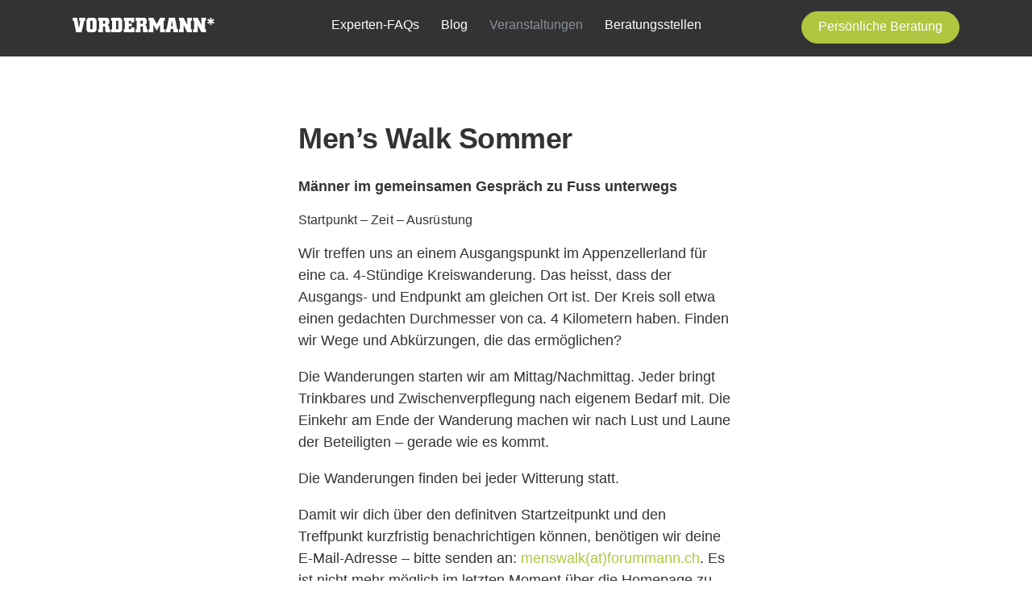

--- FILE ---
content_type: text/html; charset=UTF-8
request_url: https://www.vordermann.at/veranstaltung/mens-walk-sommer
body_size: 8814
content:
<!DOCTYPE html>
<html lang="de" class="no-js no-svg">
<head>
  <meta charset="UTF-8">
  <meta name="viewport" content="width=device-width, initial-scale=1">
  
  <link rel="profile" href="http://gmpg.org/xfn/11">
  <link rel="stylesheet" href="https://www.vordermann.at/wp-content/themes/vordermann-neu/platforma/css/main.css" />

  <script src="https://code.jquery.com/jquery-3.3.1.min.js" crossorigin="anonymous"></script>
  <script src="https://cdnjs.cloudflare.com/ajax/libs/Swiper/4.4.6/js/swiper.min.js"></script>
  <script src="https://www.vordermann.at/wp-content/themes/vordermann-neu/platforma/js/bootstrap.bundle.min.js"></script>

  <script src="https://www.vordermann.at/wp-content/themes/vordermann-neu/js/jquery.selectbox.js"></script>
  <script src="https://www.vordermann.at/wp-content/themes/vordermann-neu/js/jquery.icheck.js"></script>
  <script src="https://www.vordermann.at/wp-content/themes/vordermann-neu/js/jquery.form.js"></script>
  <script src="https://www.vordermann.at/wp-content/themes/vordermann-neu/js/jquery.validate.js"></script>
  <script src="https://www.vordermann.at/wp-content/themes/vordermann-neu/js/functions.js?v=1.51"></script>
  
  <script>(function(html){html.className = html.className.replace(/\bno-js\b/,'js')})(document.documentElement);</script>
<meta name='robots' content='index, follow, max-image-preview:large, max-snippet:-1, max-video-preview:-1' />

	<!-- This site is optimized with the Yoast SEO plugin v26.6 - https://yoast.com/wordpress/plugins/seo/ -->
	<title>Men&#039;s Walk Sommer - Vordermann</title>
	<link rel="canonical" href="https://www.vordermann.at/veranstaltung/mens-walk-sommer" />
	<meta property="og:locale" content="de_DE" />
	<meta property="og:type" content="article" />
	<meta property="og:title" content="Men&#039;s Walk Sommer - Vordermann" />
	<meta property="og:description" content="Männer im gemeinsamen Gespräch zu Fuss unterwegs Startpunkt – Zeit – Ausrüstung Wir treffen uns [&hellip;]" />
	<meta property="og:url" content="https://www.vordermann.at/veranstaltung/mens-walk-sommer" />
	<meta property="og:site_name" content="Vordermann" />
	<meta property="article:publisher" content="https://www.facebook.com/vordermann.at" />
	<meta property="article:modified_time" content="2017-01-29T08:42:45+00:00" />
	<meta name="twitter:card" content="summary_large_image" />
	<meta name="twitter:label1" content="Geschätzte Lesezeit" />
	<meta name="twitter:data1" content="2 Minuten" />
	<script type="application/ld+json" class="yoast-schema-graph">{"@context":"https://schema.org","@graph":[{"@type":"WebPage","@id":"https://www.vordermann.at/veranstaltung/mens-walk-sommer","url":"https://www.vordermann.at/veranstaltung/mens-walk-sommer","name":"Men's Walk Sommer - Vordermann","isPartOf":{"@id":"https://www.vordermann.at/#website"},"datePublished":"2017-01-29T08:42:17+00:00","dateModified":"2017-01-29T08:42:45+00:00","breadcrumb":{"@id":"https://www.vordermann.at/veranstaltung/mens-walk-sommer#breadcrumb"},"inLanguage":"de","potentialAction":[{"@type":"ReadAction","target":["https://www.vordermann.at/veranstaltung/mens-walk-sommer"]}]},{"@type":"BreadcrumbList","@id":"https://www.vordermann.at/veranstaltung/mens-walk-sommer#breadcrumb","itemListElement":[{"@type":"ListItem","position":1,"name":"Startseite","item":"https://www.vordermann.at/"},{"@type":"ListItem","position":2,"name":"Men&#8217;s Walk Sommer"}]},{"@type":"WebSite","@id":"https://www.vordermann.at/#website","url":"https://www.vordermann.at/","name":"Vordermann","description":"Wo Männer Männer sind","publisher":{"@id":"https://www.vordermann.at/#organization"},"potentialAction":[{"@type":"SearchAction","target":{"@type":"EntryPoint","urlTemplate":"https://www.vordermann.at/?s={search_term_string}"},"query-input":{"@type":"PropertyValueSpecification","valueRequired":true,"valueName":"search_term_string"}}],"inLanguage":"de"},{"@type":"Organization","@id":"https://www.vordermann.at/#organization","name":"vordermann","url":"https://www.vordermann.at/","logo":{"@type":"ImageObject","inLanguage":"de","@id":"https://www.vordermann.at/#/schema/logo/image/","url":"https://www.vordermann.at/wp-content/uploads/2019/06/cropped-favicon-vordermann-2.png","contentUrl":"https://www.vordermann.at/wp-content/uploads/2019/06/cropped-favicon-vordermann-2.png","width":512,"height":512,"caption":"vordermann"},"image":{"@id":"https://www.vordermann.at/#/schema/logo/image/"},"sameAs":["https://www.facebook.com/vordermann.at"]}]}</script>
	<!-- / Yoast SEO plugin. -->


<link rel="alternate" type="application/rss+xml" title="Vordermann &raquo; Feed" href="https://www.vordermann.at/feed" />
<link rel="alternate" type="application/rss+xml" title="Vordermann &raquo; Kommentar-Feed" href="https://www.vordermann.at/comments/feed" />
<link rel="alternate" title="oEmbed (JSON)" type="application/json+oembed" href="https://www.vordermann.at/wp-json/oembed/1.0/embed?url=https%3A%2F%2Fwww.vordermann.at%2Fveranstaltung%2Fmens-walk-sommer" />
<link rel="alternate" title="oEmbed (XML)" type="text/xml+oembed" href="https://www.vordermann.at/wp-json/oembed/1.0/embed?url=https%3A%2F%2Fwww.vordermann.at%2Fveranstaltung%2Fmens-walk-sommer&#038;format=xml" />
<style id='wp-img-auto-sizes-contain-inline-css' type='text/css'>
img:is([sizes=auto i],[sizes^="auto," i]){contain-intrinsic-size:3000px 1500px}
/*# sourceURL=wp-img-auto-sizes-contain-inline-css */
</style>
<style id='wp-emoji-styles-inline-css' type='text/css'>

	img.wp-smiley, img.emoji {
		display: inline !important;
		border: none !important;
		box-shadow: none !important;
		height: 1em !important;
		width: 1em !important;
		margin: 0 0.07em !important;
		vertical-align: -0.1em !important;
		background: none !important;
		padding: 0 !important;
	}
/*# sourceURL=wp-emoji-styles-inline-css */
</style>
<style id='wp-block-library-inline-css' type='text/css'>
:root{--wp-block-synced-color:#7a00df;--wp-block-synced-color--rgb:122,0,223;--wp-bound-block-color:var(--wp-block-synced-color);--wp-editor-canvas-background:#ddd;--wp-admin-theme-color:#007cba;--wp-admin-theme-color--rgb:0,124,186;--wp-admin-theme-color-darker-10:#006ba1;--wp-admin-theme-color-darker-10--rgb:0,107,160.5;--wp-admin-theme-color-darker-20:#005a87;--wp-admin-theme-color-darker-20--rgb:0,90,135;--wp-admin-border-width-focus:2px}@media (min-resolution:192dpi){:root{--wp-admin-border-width-focus:1.5px}}.wp-element-button{cursor:pointer}:root .has-very-light-gray-background-color{background-color:#eee}:root .has-very-dark-gray-background-color{background-color:#313131}:root .has-very-light-gray-color{color:#eee}:root .has-very-dark-gray-color{color:#313131}:root .has-vivid-green-cyan-to-vivid-cyan-blue-gradient-background{background:linear-gradient(135deg,#00d084,#0693e3)}:root .has-purple-crush-gradient-background{background:linear-gradient(135deg,#34e2e4,#4721fb 50%,#ab1dfe)}:root .has-hazy-dawn-gradient-background{background:linear-gradient(135deg,#faaca8,#dad0ec)}:root .has-subdued-olive-gradient-background{background:linear-gradient(135deg,#fafae1,#67a671)}:root .has-atomic-cream-gradient-background{background:linear-gradient(135deg,#fdd79a,#004a59)}:root .has-nightshade-gradient-background{background:linear-gradient(135deg,#330968,#31cdcf)}:root .has-midnight-gradient-background{background:linear-gradient(135deg,#020381,#2874fc)}:root{--wp--preset--font-size--normal:16px;--wp--preset--font-size--huge:42px}.has-regular-font-size{font-size:1em}.has-larger-font-size{font-size:2.625em}.has-normal-font-size{font-size:var(--wp--preset--font-size--normal)}.has-huge-font-size{font-size:var(--wp--preset--font-size--huge)}.has-text-align-center{text-align:center}.has-text-align-left{text-align:left}.has-text-align-right{text-align:right}.has-fit-text{white-space:nowrap!important}#end-resizable-editor-section{display:none}.aligncenter{clear:both}.items-justified-left{justify-content:flex-start}.items-justified-center{justify-content:center}.items-justified-right{justify-content:flex-end}.items-justified-space-between{justify-content:space-between}.screen-reader-text{border:0;clip-path:inset(50%);height:1px;margin:-1px;overflow:hidden;padding:0;position:absolute;width:1px;word-wrap:normal!important}.screen-reader-text:focus{background-color:#ddd;clip-path:none;color:#444;display:block;font-size:1em;height:auto;left:5px;line-height:normal;padding:15px 23px 14px;text-decoration:none;top:5px;width:auto;z-index:100000}html :where(.has-border-color){border-style:solid}html :where([style*=border-top-color]){border-top-style:solid}html :where([style*=border-right-color]){border-right-style:solid}html :where([style*=border-bottom-color]){border-bottom-style:solid}html :where([style*=border-left-color]){border-left-style:solid}html :where([style*=border-width]){border-style:solid}html :where([style*=border-top-width]){border-top-style:solid}html :where([style*=border-right-width]){border-right-style:solid}html :where([style*=border-bottom-width]){border-bottom-style:solid}html :where([style*=border-left-width]){border-left-style:solid}html :where(img[class*=wp-image-]){height:auto;max-width:100%}:where(figure){margin:0 0 1em}html :where(.is-position-sticky){--wp-admin--admin-bar--position-offset:var(--wp-admin--admin-bar--height,0px)}@media screen and (max-width:600px){html :where(.is-position-sticky){--wp-admin--admin-bar--position-offset:0px}}

/*# sourceURL=wp-block-library-inline-css */
</style><style id='global-styles-inline-css' type='text/css'>
:root{--wp--preset--aspect-ratio--square: 1;--wp--preset--aspect-ratio--4-3: 4/3;--wp--preset--aspect-ratio--3-4: 3/4;--wp--preset--aspect-ratio--3-2: 3/2;--wp--preset--aspect-ratio--2-3: 2/3;--wp--preset--aspect-ratio--16-9: 16/9;--wp--preset--aspect-ratio--9-16: 9/16;--wp--preset--color--black: #000000;--wp--preset--color--cyan-bluish-gray: #abb8c3;--wp--preset--color--white: #ffffff;--wp--preset--color--pale-pink: #f78da7;--wp--preset--color--vivid-red: #cf2e2e;--wp--preset--color--luminous-vivid-orange: #ff6900;--wp--preset--color--luminous-vivid-amber: #fcb900;--wp--preset--color--light-green-cyan: #7bdcb5;--wp--preset--color--vivid-green-cyan: #00d084;--wp--preset--color--pale-cyan-blue: #8ed1fc;--wp--preset--color--vivid-cyan-blue: #0693e3;--wp--preset--color--vivid-purple: #9b51e0;--wp--preset--gradient--vivid-cyan-blue-to-vivid-purple: linear-gradient(135deg,rgb(6,147,227) 0%,rgb(155,81,224) 100%);--wp--preset--gradient--light-green-cyan-to-vivid-green-cyan: linear-gradient(135deg,rgb(122,220,180) 0%,rgb(0,208,130) 100%);--wp--preset--gradient--luminous-vivid-amber-to-luminous-vivid-orange: linear-gradient(135deg,rgb(252,185,0) 0%,rgb(255,105,0) 100%);--wp--preset--gradient--luminous-vivid-orange-to-vivid-red: linear-gradient(135deg,rgb(255,105,0) 0%,rgb(207,46,46) 100%);--wp--preset--gradient--very-light-gray-to-cyan-bluish-gray: linear-gradient(135deg,rgb(238,238,238) 0%,rgb(169,184,195) 100%);--wp--preset--gradient--cool-to-warm-spectrum: linear-gradient(135deg,rgb(74,234,220) 0%,rgb(151,120,209) 20%,rgb(207,42,186) 40%,rgb(238,44,130) 60%,rgb(251,105,98) 80%,rgb(254,248,76) 100%);--wp--preset--gradient--blush-light-purple: linear-gradient(135deg,rgb(255,206,236) 0%,rgb(152,150,240) 100%);--wp--preset--gradient--blush-bordeaux: linear-gradient(135deg,rgb(254,205,165) 0%,rgb(254,45,45) 50%,rgb(107,0,62) 100%);--wp--preset--gradient--luminous-dusk: linear-gradient(135deg,rgb(255,203,112) 0%,rgb(199,81,192) 50%,rgb(65,88,208) 100%);--wp--preset--gradient--pale-ocean: linear-gradient(135deg,rgb(255,245,203) 0%,rgb(182,227,212) 50%,rgb(51,167,181) 100%);--wp--preset--gradient--electric-grass: linear-gradient(135deg,rgb(202,248,128) 0%,rgb(113,206,126) 100%);--wp--preset--gradient--midnight: linear-gradient(135deg,rgb(2,3,129) 0%,rgb(40,116,252) 100%);--wp--preset--font-size--small: 13px;--wp--preset--font-size--medium: 20px;--wp--preset--font-size--large: 36px;--wp--preset--font-size--x-large: 42px;--wp--preset--spacing--20: 0,44rem;--wp--preset--spacing--30: 0,67rem;--wp--preset--spacing--40: 1rem;--wp--preset--spacing--50: 1,5rem;--wp--preset--spacing--60: 2,25rem;--wp--preset--spacing--70: 3,38rem;--wp--preset--spacing--80: 5,06rem;--wp--preset--shadow--natural: 6px 6px 9px rgba(0, 0, 0, 0.2);--wp--preset--shadow--deep: 12px 12px 50px rgba(0, 0, 0, 0.4);--wp--preset--shadow--sharp: 6px 6px 0px rgba(0, 0, 0, 0.2);--wp--preset--shadow--outlined: 6px 6px 0px -3px rgb(255, 255, 255), 6px 6px rgb(0, 0, 0);--wp--preset--shadow--crisp: 6px 6px 0px rgb(0, 0, 0);}:where(.is-layout-flex){gap: 0.5em;}:where(.is-layout-grid){gap: 0.5em;}body .is-layout-flex{display: flex;}.is-layout-flex{flex-wrap: wrap;align-items: center;}.is-layout-flex > :is(*, div){margin: 0;}body .is-layout-grid{display: grid;}.is-layout-grid > :is(*, div){margin: 0;}:where(.wp-block-columns.is-layout-flex){gap: 2em;}:where(.wp-block-columns.is-layout-grid){gap: 2em;}:where(.wp-block-post-template.is-layout-flex){gap: 1.25em;}:where(.wp-block-post-template.is-layout-grid){gap: 1.25em;}.has-black-color{color: var(--wp--preset--color--black) !important;}.has-cyan-bluish-gray-color{color: var(--wp--preset--color--cyan-bluish-gray) !important;}.has-white-color{color: var(--wp--preset--color--white) !important;}.has-pale-pink-color{color: var(--wp--preset--color--pale-pink) !important;}.has-vivid-red-color{color: var(--wp--preset--color--vivid-red) !important;}.has-luminous-vivid-orange-color{color: var(--wp--preset--color--luminous-vivid-orange) !important;}.has-luminous-vivid-amber-color{color: var(--wp--preset--color--luminous-vivid-amber) !important;}.has-light-green-cyan-color{color: var(--wp--preset--color--light-green-cyan) !important;}.has-vivid-green-cyan-color{color: var(--wp--preset--color--vivid-green-cyan) !important;}.has-pale-cyan-blue-color{color: var(--wp--preset--color--pale-cyan-blue) !important;}.has-vivid-cyan-blue-color{color: var(--wp--preset--color--vivid-cyan-blue) !important;}.has-vivid-purple-color{color: var(--wp--preset--color--vivid-purple) !important;}.has-black-background-color{background-color: var(--wp--preset--color--black) !important;}.has-cyan-bluish-gray-background-color{background-color: var(--wp--preset--color--cyan-bluish-gray) !important;}.has-white-background-color{background-color: var(--wp--preset--color--white) !important;}.has-pale-pink-background-color{background-color: var(--wp--preset--color--pale-pink) !important;}.has-vivid-red-background-color{background-color: var(--wp--preset--color--vivid-red) !important;}.has-luminous-vivid-orange-background-color{background-color: var(--wp--preset--color--luminous-vivid-orange) !important;}.has-luminous-vivid-amber-background-color{background-color: var(--wp--preset--color--luminous-vivid-amber) !important;}.has-light-green-cyan-background-color{background-color: var(--wp--preset--color--light-green-cyan) !important;}.has-vivid-green-cyan-background-color{background-color: var(--wp--preset--color--vivid-green-cyan) !important;}.has-pale-cyan-blue-background-color{background-color: var(--wp--preset--color--pale-cyan-blue) !important;}.has-vivid-cyan-blue-background-color{background-color: var(--wp--preset--color--vivid-cyan-blue) !important;}.has-vivid-purple-background-color{background-color: var(--wp--preset--color--vivid-purple) !important;}.has-black-border-color{border-color: var(--wp--preset--color--black) !important;}.has-cyan-bluish-gray-border-color{border-color: var(--wp--preset--color--cyan-bluish-gray) !important;}.has-white-border-color{border-color: var(--wp--preset--color--white) !important;}.has-pale-pink-border-color{border-color: var(--wp--preset--color--pale-pink) !important;}.has-vivid-red-border-color{border-color: var(--wp--preset--color--vivid-red) !important;}.has-luminous-vivid-orange-border-color{border-color: var(--wp--preset--color--luminous-vivid-orange) !important;}.has-luminous-vivid-amber-border-color{border-color: var(--wp--preset--color--luminous-vivid-amber) !important;}.has-light-green-cyan-border-color{border-color: var(--wp--preset--color--light-green-cyan) !important;}.has-vivid-green-cyan-border-color{border-color: var(--wp--preset--color--vivid-green-cyan) !important;}.has-pale-cyan-blue-border-color{border-color: var(--wp--preset--color--pale-cyan-blue) !important;}.has-vivid-cyan-blue-border-color{border-color: var(--wp--preset--color--vivid-cyan-blue) !important;}.has-vivid-purple-border-color{border-color: var(--wp--preset--color--vivid-purple) !important;}.has-vivid-cyan-blue-to-vivid-purple-gradient-background{background: var(--wp--preset--gradient--vivid-cyan-blue-to-vivid-purple) !important;}.has-light-green-cyan-to-vivid-green-cyan-gradient-background{background: var(--wp--preset--gradient--light-green-cyan-to-vivid-green-cyan) !important;}.has-luminous-vivid-amber-to-luminous-vivid-orange-gradient-background{background: var(--wp--preset--gradient--luminous-vivid-amber-to-luminous-vivid-orange) !important;}.has-luminous-vivid-orange-to-vivid-red-gradient-background{background: var(--wp--preset--gradient--luminous-vivid-orange-to-vivid-red) !important;}.has-very-light-gray-to-cyan-bluish-gray-gradient-background{background: var(--wp--preset--gradient--very-light-gray-to-cyan-bluish-gray) !important;}.has-cool-to-warm-spectrum-gradient-background{background: var(--wp--preset--gradient--cool-to-warm-spectrum) !important;}.has-blush-light-purple-gradient-background{background: var(--wp--preset--gradient--blush-light-purple) !important;}.has-blush-bordeaux-gradient-background{background: var(--wp--preset--gradient--blush-bordeaux) !important;}.has-luminous-dusk-gradient-background{background: var(--wp--preset--gradient--luminous-dusk) !important;}.has-pale-ocean-gradient-background{background: var(--wp--preset--gradient--pale-ocean) !important;}.has-electric-grass-gradient-background{background: var(--wp--preset--gradient--electric-grass) !important;}.has-midnight-gradient-background{background: var(--wp--preset--gradient--midnight) !important;}.has-small-font-size{font-size: var(--wp--preset--font-size--small) !important;}.has-medium-font-size{font-size: var(--wp--preset--font-size--medium) !important;}.has-large-font-size{font-size: var(--wp--preset--font-size--large) !important;}.has-x-large-font-size{font-size: var(--wp--preset--font-size--x-large) !important;}
/*# sourceURL=global-styles-inline-css */
</style>

<style id='classic-theme-styles-inline-css' type='text/css'>
/*! This file is auto-generated */
.wp-block-button__link{color:#fff;background-color:#32373c;border-radius:9999px;box-shadow:none;text-decoration:none;padding:calc(.667em + 2px) calc(1.333em + 2px);font-size:1.125em}.wp-block-file__button{background:#32373c;color:#fff;text-decoration:none}
/*# sourceURL=/wp-includes/css/classic-themes.min.css */
</style>
<link rel='stylesheet' id='vordermann-css' href='https://www.vordermann.at/wp-content/themes/vordermann-neu/style.css?ver=1.51' type='text/css' media='all' />
<script type="text/javascript" src="https://www.vordermann.at/wp-content/plugins/hyphenator/Hyphenator.js?ver=5.1.5" id="hyphenator-js"></script>
<link rel="https://api.w.org/" href="https://www.vordermann.at/wp-json/" /><link rel="alternate" title="JSON" type="application/json" href="https://www.vordermann.at/wp-json/wp/v2/events/892" /><link rel="EditURI" type="application/rsd+xml" title="RSD" href="https://www.vordermann.at/xmlrpc.php?rsd" />
<meta name="generator" content="WordPress 6.9" />
<link rel='shortlink' href='https://www.vordermann.at/?p=892' />
<link rel="icon" href="https://www.vordermann.at/wp-content/uploads/2019/06/cropped-favicon-vordermann-2-32x32.png" sizes="32x32" />
<link rel="icon" href="https://www.vordermann.at/wp-content/uploads/2019/06/cropped-favicon-vordermann-2-192x192.png" sizes="192x192" />
<link rel="apple-touch-icon" href="https://www.vordermann.at/wp-content/uploads/2019/06/cropped-favicon-vordermann-2-180x180.png" />
<meta name="msapplication-TileImage" content="https://www.vordermann.at/wp-content/uploads/2019/06/cropped-favicon-vordermann-2-270x270.png" />
<script type="text/javascript">
	Hyphenator.config( {"intermediatestate":"visible"} );
	Hyphenator.run();
</script>
  
  <link rel="stylesheet" href="https://www.vordermann.at/wp-content/themes/vordermann-neu/css/tablet-big.css?v=1.51" media="(max-width: 1280px)">
  <link rel="stylesheet" href="https://www.vordermann.at/wp-content/themes/vordermann-neu/css/tablet-small.css?v=1.51" media="(max-width: 1023px)">
  <link rel="stylesheet" href="https://www.vordermann.at/wp-content/themes/vordermann-neu/css/phone.css?v=1.51" media="(max-width: 480px)">
  
  <script defer data-domain="vordermann.at" src="https://plausible.io/js/plausible.js"></script>
  
    <!-- Google tag (gtag.js) -->
  <script async src="https://www.googletagmanager.com/gtag/js?id=G-LMHB760NZB"></script>
  <script>
    window.dataLayer = window.dataLayer || [];
    function gtag(){dataLayer.push(arguments);}
    gtag('js', new Date());
  
    gtag('config', 'G-LMHB760NZB');
  </script>
  
</head>

<body class="wp-singular events-template-default single single-events postid-892 wp-embed-responsive wp-theme-vordermann-neu group-blog has-header-image colors-light">


<div id="page" class="site">

  <header>
      
    <div class="container">

      <a id="logo" href="https://www.vordermann.at"><img src="https://www.vordermann.at/wp-content/themes/vordermann-neu/images/logo-neu.svg" /></a>
      
      <nav>
        <div class="menu-hauptmenue-container"><ul id="menu-hauptmenue" class="menu"><li id="menu-item-1447" class="menu-item menu-item-type-post_type menu-item-object-page menu-item-home menu-item-1447"><a href="https://www.vordermann.at/">Home</a></li>
<li id="menu-item-2024" class="menu-item menu-item-type-post_type menu-item-object-page menu-item-2024"><a href="https://www.vordermann.at/experten-faqs">Experten-FAQs</a></li>
<li id="menu-item-272" class="menu-item menu-item-type-post_type menu-item-object-page menu-item-272"><a href="https://www.vordermann.at/fachartikel">Blog</a></li>
<li id="menu-item-268" class="menu-item menu-item-type-post_type menu-item-object-page menu-item-268"><a href="https://www.vordermann.at/veranstaltungen">Veranstaltungen</a></li>
<li id="menu-item-235" class="menu-item menu-item-type-post_type menu-item-object-page menu-item-235"><a href="https://www.vordermann.at/beratungsstellen">Beratungsstellen</a></li>
</ul></div> 
        
        <div class="bottom">
        
          <div id="social">
            <div class="menu-social-media-container"><ul id="menu-social-media" class="menu"><li id="menu-item-1422" class="facebook menu-item menu-item-type-custom menu-item-object-custom menu-item-1422"><a target="_blank" href="https://www.facebook.com/vordermann.at">Facebook</a></li>
</ul></div> 
          </div>
          
          <div id="copyright">© 2025 Vordermann. Alle Rechte vorbehalten.</div>
          
          <div class="nav">
            <div class="menu-footer-container"><ul id="menu-footer" class="menu"><li id="menu-item-315" class="menu-item menu-item-type-post_type menu-item-object-page menu-item-315"><a href="https://www.vordermann.at/kontakt">Kontakt</a></li>
<li id="menu-item-1409" class="menu-item menu-item-type-post_type menu-item-object-page menu-item-1409"><a href="https://www.vordermann.at/datenschutz">Datenschutz</a></li>
<li id="menu-item-649" class="menu-item menu-item-type-post_type menu-item-object-page menu-item-649"><a href="https://www.vordermann.at/impressum">Impressum</a></li>
</ul></div> 
          </div>
          
        </div>
        
      </nav>
      
      <a class="btn btn-primary " href="https://www.vordermann.at/beratung">Persönliche Beratung</a>
      
    </div>
    
    <div id="icon-menu">
      <span></span>
      <span></span>
      <span></span>
      <span></span>            
    </div>

  </header>
    

    
<main>

  <section>
    <div class="container">
      <div class="narrowest">
      
                
        <h1>Men&#8217;s Walk Sommer</h1>  
        
        <div class="content">
          <div class="av-special-heading av-special-heading-h3    avia-builder-el-13  el_before_av_textblock  avia-builder-el-first  ">
<h3 class="av-special-heading-tag">Männer im gemeinsamen Gespräch zu Fuss unterwegs</h3>
<div class="special-heading-border">
<h4>Startpunkt – Zeit – Ausrüstung</h4>
<p>Wir treffen uns an einem Ausgangspunkt im Appenzellerland für eine ca. 4-Stündige Kreiswanderung. Das heisst, dass der Ausgangs- und Endpunkt am gleichen Ort ist. Der Kreis soll etwa einen gedachten Durchmesser von ca. 4 Kilometern haben. Finden wir Wege und Abkürzungen, die das ermöglichen?</p>
<p>Die Wanderungen starten wir am Mittag/Nachmittag. Jeder bringt Trinkbares und Zwischenverpflegung nach eigenem Bedarf mit. Die Einkehr am Ende der Wanderung machen wir nach Lust und Laune der Beteiligten – gerade wie es kommt.</p>
<p>Die Wanderungen finden bei jeder Witterung statt.</p>
<p>Damit wir dich über den definitven Startzeitpunkt und den Treffpunkt kurzfristig benachrichtigen können, benötigen wir deine E-Mail-Adresse – bitte senden an: <a href="mailto:menswalk@forummann.ch">menswalk(at)forummann.ch</a>. Es ist nicht mehr möglich im letzten Moment über die Homepage zu informieren.</p>
<p>Wir wandern, weil Bewegung das Gespräch unterstützt.</p>
<p>Es ist dir ein Anliegen deine persönlichen Männerthemen auf spielerische Weise auszuprobieren und diese Gelegenheit auf unseren Wanderung in einer kleinen Gruppe zu nutzen. Dir stehen mindestens fünf Minuten Zeit zur Verfügung. Den Zeitpunkt und den passenden Ort kannst du selber bestimmen.</p>
<p>Es kann sein, dass Mann</p>
<ul>
<li>von etwas erzählt, von dem er zur Zeit fest in Anspruch genommen wird</li>
<li>eine Frage aufwirft, weil er seine eigene Ansicht mit den unterschiedlichen Sichtweisen der Anderen in Verbindung bringen will</li>
<li>von seinen Auseinandersetzungen als Mann, Vater, Sohn oder einer anderen Rolle berichtet</li>
<li>ein Erlebnis teilen will, das ihn sehr berührt hat</li>
<li>etwas noch ganz anderes ausprobieren will</li>
</ul>
<p>Daraus entstehen oft schon in der Runde anregende und bereichernde Gespräche. Oft dauern sie auch länger als fünf Minuten. Auf dem weiteren Weg kann das Gespräch weitergeführt werden oder es wirkt still in uns nach. Du dosierst so, dass es für dich stimmt. Das Gehörte bleibt unter uns.</p>
<p>Du bist offen dich einzubringen – sei herzlich willkommen.</p>
<p>Wir freuen uns auf dein Mit-Manndern.<br />
Christoph Müller und Gilberto Zappatini</p>
</div>
</div>
        </div>
        
        <div class="meta">
          <div class="metabox"> 
          <h3>Termin</h3>
            <p>
              Samstag, 19. August 2017,<br>13:00-18:00           
            </p>
          </div>
          
                    
            <div class="metabox"> 
            <h3>Leitung</h3>
              <p>
                Christoph Müller<br />
Gilberto Zappatini<br />
Tel. +41 71 244 41 71              </p>
            </div>
            
                    
                  
          
                    
          <div class="metabox"> 
          <h3>Anmeldung & Infos</h3>
            <p>
              <a href="mailto:menswalk@forummann.ch">menswalk@forummann.ch</a><br />
<a href="http://forummann.ch/mehr-zu-mens-walk/" rel="nofollow">http://forummann.ch/mehr-zu-mens-walk/</a><br />
            </p>
          </div>
          
                  
        </div>
 
      </div>
      

    </div>
  </section>
  
      
    <section id="events" class="dark">
      <div class="container">
      
        <h2 class="text-center">Weitere Veranstaltungen</h2>
        
        <div class="row">
          <div class="col-12 col-md-4 mb-4 mb-md-0">
  <div class="event">
    <div class="card shadow-sm">
      <a href="https://www.vordermann.at/veranstaltung/der-friedfertige-krieger" class="image" style='background-image:url(https://www.vordermann.at/wp-content/uploads/2025/11/Hubertus_Hartmann_Arbogast.jpg);'>
      </a>
      <div class="card-body">
        <div class="small mb-2">
          6. Februar 2026 &ndash; 8. Februar 2026        </div>
        <h2><a href="https://www.vordermann.at/veranstaltung/der-friedfertige-krieger">Der friedfertige Krieger</a></h2>
        <span class="location small">St. Arbogast&nbsp;</span>
      </div>
    </div>
  </div>
</div>        </div>
        
      </div>
    </section>
  
    
  
<section id="advice">
  <div class="container">

    <div class="py-5">
      <div class="row justify-content-center text-center py-3">
        <div class="col-12 col-md-8">
          <h1>
            Bring’s auf VORDERMANN*:            
          </h1>
          <p class="lead mb-4">Hol’ dir deine Beratung – wir versprechen dir diskrete Behandlung.
          Unsere Experten helfen dir innerhalb von 24 Stunden: vertraulich, kostenlos und kompetent!</p>
          <div class="buttons">
            <a class="btn btn-lg btn-outline-primary" href="https://www.vordermann.at/beratungsstellen">Beratungsstellen anzeigen</a>
            <a class="btn btn-lg btn-primary" href="https://www.vordermann.at/beratung">Persönliche Beratung</a>
          </div>
        </div>
      </div>
    </div>
    
  </div>
</section>  
</main>

<script type="text/javascript">
  
  $(document).ready( function(){
    $("#menu-item-268").addClass("current-menu-item");
  });
  
</script>

  <div id="push"></div>
</div><!-- #page -->

<footer>
  <div class="container">
  
    <div id="social">
      <div class="menu-social-media-container"><ul id="menu-social-media-1" class="menu"><li class="facebook menu-item menu-item-type-custom menu-item-object-custom menu-item-1422"><a target="_blank" href="https://www.facebook.com/vordermann.at">Facebook</a></li>
</ul></div>    </div>
  
    <div id="copyright">
      <div class="text-muted">© 2025 VORDERMANN*. Alle Rechte vorbehalten.</div>
    </div>  

    <nav>
      <div class="menu-footer-container"><ul id="menu-footer-1" class="menu"><li class="menu-item menu-item-type-post_type menu-item-object-page menu-item-315"><a href="https://www.vordermann.at/kontakt">Kontakt</a></li>
<li class="menu-item menu-item-type-post_type menu-item-object-page menu-item-1409"><a href="https://www.vordermann.at/datenschutz">Datenschutz</a></li>
<li class="menu-item menu-item-type-post_type menu-item-object-page menu-item-649"><a href="https://www.vordermann.at/impressum">Impressum</a></li>
</ul></div> 
    </nav>

  </div>
</footer>

<script type="speculationrules">
{"prefetch":[{"source":"document","where":{"and":[{"href_matches":"/*"},{"not":{"href_matches":["/wp-*.php","/wp-admin/*","/wp-content/uploads/*","/wp-content/*","/wp-content/plugins/*","/wp-content/themes/vordermann-neu/*","/*\\?(.+)"]}},{"not":{"selector_matches":"a[rel~=\"nofollow\"]"}},{"not":{"selector_matches":".no-prefetch, .no-prefetch a"}}]},"eagerness":"conservative"}]}
</script>
<script id="wp-emoji-settings" type="application/json">
{"baseUrl":"https://s.w.org/images/core/emoji/17.0.2/72x72/","ext":".png","svgUrl":"https://s.w.org/images/core/emoji/17.0.2/svg/","svgExt":".svg","source":{"concatemoji":"https://www.vordermann.at/wp-includes/js/wp-emoji-release.min.js?ver=6.9"}}
</script>
<script type="module">
/* <![CDATA[ */
/*! This file is auto-generated */
const a=JSON.parse(document.getElementById("wp-emoji-settings").textContent),o=(window._wpemojiSettings=a,"wpEmojiSettingsSupports"),s=["flag","emoji"];function i(e){try{var t={supportTests:e,timestamp:(new Date).valueOf()};sessionStorage.setItem(o,JSON.stringify(t))}catch(e){}}function c(e,t,n){e.clearRect(0,0,e.canvas.width,e.canvas.height),e.fillText(t,0,0);t=new Uint32Array(e.getImageData(0,0,e.canvas.width,e.canvas.height).data);e.clearRect(0,0,e.canvas.width,e.canvas.height),e.fillText(n,0,0);const a=new Uint32Array(e.getImageData(0,0,e.canvas.width,e.canvas.height).data);return t.every((e,t)=>e===a[t])}function p(e,t){e.clearRect(0,0,e.canvas.width,e.canvas.height),e.fillText(t,0,0);var n=e.getImageData(16,16,1,1);for(let e=0;e<n.data.length;e++)if(0!==n.data[e])return!1;return!0}function u(e,t,n,a){switch(t){case"flag":return n(e,"\ud83c\udff3\ufe0f\u200d\u26a7\ufe0f","\ud83c\udff3\ufe0f\u200b\u26a7\ufe0f")?!1:!n(e,"\ud83c\udde8\ud83c\uddf6","\ud83c\udde8\u200b\ud83c\uddf6")&&!n(e,"\ud83c\udff4\udb40\udc67\udb40\udc62\udb40\udc65\udb40\udc6e\udb40\udc67\udb40\udc7f","\ud83c\udff4\u200b\udb40\udc67\u200b\udb40\udc62\u200b\udb40\udc65\u200b\udb40\udc6e\u200b\udb40\udc67\u200b\udb40\udc7f");case"emoji":return!a(e,"\ud83e\u1fac8")}return!1}function f(e,t,n,a){let r;const o=(r="undefined"!=typeof WorkerGlobalScope&&self instanceof WorkerGlobalScope?new OffscreenCanvas(300,150):document.createElement("canvas")).getContext("2d",{willReadFrequently:!0}),s=(o.textBaseline="top",o.font="600 32px Arial",{});return e.forEach(e=>{s[e]=t(o,e,n,a)}),s}function r(e){var t=document.createElement("script");t.src=e,t.defer=!0,document.head.appendChild(t)}a.supports={everything:!0,everythingExceptFlag:!0},new Promise(t=>{let n=function(){try{var e=JSON.parse(sessionStorage.getItem(o));if("object"==typeof e&&"number"==typeof e.timestamp&&(new Date).valueOf()<e.timestamp+604800&&"object"==typeof e.supportTests)return e.supportTests}catch(e){}return null}();if(!n){if("undefined"!=typeof Worker&&"undefined"!=typeof OffscreenCanvas&&"undefined"!=typeof URL&&URL.createObjectURL&&"undefined"!=typeof Blob)try{var e="postMessage("+f.toString()+"("+[JSON.stringify(s),u.toString(),c.toString(),p.toString()].join(",")+"));",a=new Blob([e],{type:"text/javascript"});const r=new Worker(URL.createObjectURL(a),{name:"wpTestEmojiSupports"});return void(r.onmessage=e=>{i(n=e.data),r.terminate(),t(n)})}catch(e){}i(n=f(s,u,c,p))}t(n)}).then(e=>{for(const n in e)a.supports[n]=e[n],a.supports.everything=a.supports.everything&&a.supports[n],"flag"!==n&&(a.supports.everythingExceptFlag=a.supports.everythingExceptFlag&&a.supports[n]);var t;a.supports.everythingExceptFlag=a.supports.everythingExceptFlag&&!a.supports.flag,a.supports.everything||((t=a.source||{}).concatemoji?r(t.concatemoji):t.wpemoji&&t.twemoji&&(r(t.twemoji),r(t.wpemoji)))});
//# sourceURL=https://www.vordermann.at/wp-includes/js/wp-emoji-loader.min.js
/* ]]> */
</script>

<!-- Global site tag (gtag.js) - Google Analytics -->
<script async src="https://www.googletagmanager.com/gtag/js?id=UA-34922476-1"></script>
<script>
  window.dataLayer = window.dataLayer || [];
  function gtag(){dataLayer.push(arguments);}
  gtag('js', new Date());
  gtag('config', 'UA-34922476-1');
</script>

</body>
</html>


--- FILE ---
content_type: text/css
request_url: https://www.vordermann.at/wp-content/themes/vordermann-neu/style.css?ver=1.51
body_size: 5344
content:
/*
Theme Name: Vordermann NEU
Author: Ewald Natter
Author URI: https://www.freelenz.at
Version: 1.0
*/

* {
  outline: none;
  }

HTML {
  height: 100%;
  }
  
BODY {
  height: 100%;
  font-size: 18px;
  overflow-y: scroll;
  color: #333;
  }  
  
A {
  transition: 0.2s;
  text-decoration: none;
  }  
  
H1 A,
H2 A {
  color: #181818;
  }  
  
P:last-child {
  margin-bottom: 0;
  }
  
.mobile {
  display: none;
  }

/* LAYOUT 
--------------------------------------------------------------------------------------- */

#page {
  height: auto !important;
  min-height: 100%;     
  margin-bottom: -60px; 
  overflow: hidden;
  }
  
FOOTER, #push {
  height: 60px;
  }  

.container {
  position: relative;
  }
  
.container:after {
  content: " ";
  clear: both;
  display: table;
  }  
  
.narrower {
  padding: 0 125px;
  }   
  
.narrowest {
  max-width: 540px;
  margin: 0 auto;
  }
  
.dark {
  background: rgb(255,19,0);
  background: linear-gradient(270deg, rgba(255,19,0,1) 0%, rgba(112,177,68,1) 0%, rgba(182,199,64,1) 100%);
  color: #fff;
  }    
  
MAIN {
  padding: 150px 0 50px 0;
  }  
  
SECTION.dark {
  padding: 3em 0;
  }
  
SECTION.dark H2 {
  color: #fff;
  }    
  
SECTION.dark .card * {
  color: #fff;
  }
  
.dark a.action-link {
  color: #fff;
  }  
  
.vertical-align {
  display: table !important;
  width: 100%;
  height: 100%;
  }  
  
.vertical-align .center {
  display: table-cell !important;
  vertical-align: middle;
  width: 100%;
  height: 100%;
  }   
  
/* HEADLINES 
--------------------------------------------------------------------------------------- */   
  
H1 {
  font-size: 36px !important;
  margin-bottom: 0.7em;
  }

H2 {
  margin-top: 2.5em;
  }  
  
H3 {
  font-weight: 700;
  }  

H2:first-child {
  margin-top: 0;
  }  
  
P.large {
  font-size: 16px;
  }  
    
  
/* CONTENT 
--------------------------------------------------------------------------------------- */     

P {
  margin-bottom: 1em;
  }

MAIN UL, OL {
  margin: 1.5em 0;
  }
  
MAIN UL LI, 
MAIN OL LI {
  margin-left: 20px;
  padding-left: 22px;
  text-indent: -22px;
  margin-bottom: 0.5em !important;
  font-size: 16px;
  }  
  
FIGCAPTION {
  font-size: 12px;
  color: #999;
  font-weight: 500;
  padding: 0.5em 0;
  }  
  
/* VISUAL LINK PREVIEW
--------------------------------------------------------------------------------------- */   
  
.vlp-link-title {
  line-height: 1.3 !important;
  display: block;
  margin-bottom: 0.4em;
  }  
  
.vlp-link-container {
  margin: 2em 0 !important;
  transition: border-color 0.2s;
  }
  
.vlp-link-container:hover {
  border-color: #bbb !important;
  } 
  
.vlp-link-source {
  font-size: 13px;
  line-height: 1.2;
  font-weight: 500;
  color: #899099;
  margin-bottom: 7px;
  }
 
.vlp-link-source .favicon.zeit-de,
.vlp-link-source .favicon.derStandard-at {
  float: left;
  width: 16px;
  height: 16px;
  margin-right: 7px;
  background: #000;
  background: url('images/favicon-zeit.png');
  background-size: 16px 16px !important;
  } 
  
.vlp-link-source .favicon.zeit-de {
  background: url('images/favicon-zeit.png');
  }      
  
.vlp-link-source .favicon.derStandard-at {
  background: url('images/favicon-standard.png');
  }        
  
.vlp-link-image {
  padding-right: 15px !important;
  }  
  
.vlp-link-image IMG {
  height: auto;
  }    

  
/* PLATFORMA ADJUSTMENTS 
--------------------------------------------------------------------------------------- */    

.lead {
  max-width: 580px;
  margin: 0 auto;
  }
  
.dark .card {
  background: #333;
  }  
  
.card H2 {
  min-height: 90px;
  }  
  
/* HEADER 
--------------------------------------------------------------------------------------- */  

HEADER {
  background: #333;
  text-align: center;
  padding: 15px 0;
  width: 100%;
  position: fixed;
  top: 0;
  z-index: 1000;
  transition: 0.2s;
  }
  
BODY.hide-header HEADER {
  top: -68px;
  }    
  
HEADER #logo {
  float: left;
  margin-top: 2px;
  position: relative;
  z-index: 1;
  } 
  
HEADER #logo IMG {
  width: 176px;
  height: 18px;
  }  
  
HEADER NAV {
  position: absolute;
  top: -15px;
  left: 0;
  right: 0;
  text-align: center;
  }
  
HEADER NAV .bottom {
  display: none;
  }   
  
HEADER NAV UL {
  margin-bottom: 0;
  }    
  
HEADER NAV LI {
  display: inline-block;
  margin-bottom: 0;
  }  
  
HEADER NAV LI A {
  color: #fff;
  padding: 0 11px;
  line-height: 34px;
  font-weight: 500;
  font-size: 16px;
  line-height: 62px;
  padding-bottom: 10px;
  display: inline-block;
  }
  
HEADER NAV LI.current-menu-item A,
HEADER NAV LI.current-page-ancestor A {
  color: #899099;
  }    
  
HEADER .btn {
  float: right;
  position: relative;
  top: -1px;
  z-index: 1;
  border-radius: 50px;
  padding-bottom: 8px;
  padding-left: 20px;
  padding-right: 20px;
  } 
  
HEADER NAV #menu-item-1447 {
  display: none;
  }  
  
/* HOME 
--------------------------------------------------------------------------------------- */   

.home #intro {
  background: #000;
  color: #fff;
  position: relative;
  padding: 0 !important;
  padding-top: 68px !important;
  }
  
.home #intro H1 {
  font-size: 56px !important;
  max-width: 720px;
  margin-left: auto;
  margin-right: auto;
  }
  
.home #intro H4 {
  font-size: 18px;
  }
  
.home #intro VIDEO {
  position: absolute;
  bottom: 0;
  left: 0;
  height: 90%;
  width: auto;
  }
  
.home #intro .container {
  position: relative;
  z-index: 1;
  height: 45vw;
  }      
  
.home #about .lead {
  max-width: 600px;
  }  

.home #about .lead {
  margin-bottom: 1.5em !important;
  }  
  
.home #about .extended {
  display: none;
  }   

.home #about .logo {
  margin-top: 30px;
  }  

.home #about .logo IMG {
  width: 261px;
  height: auto;
  margin-left: 1em;
  }  

/* FRAGEN UND ANTWORTEN
--------------------------------------------------------------------------------------- */    

#faq .term {
  font-weight: 500;
  margin-bottom: 1em;
  }
  
#faq .section {
  margin-bottom: 5em;
  }  
  
#faq H2 {
  margin-top: 0;
  }  
  
#faq H2 A {
  display: block;
  font-size: 32px;
  padding: 0.2em 0;
  }
  
.single-faq .faq {
  border-top: 1px solid rgba(0,0,0,0.1);
  margin-top: 80px;
  padding-top: 20px;
  }  
  
.single-faq H1 + .faq {
  border: none;
  margin-top: 0;
  padding-top: 0;
  }    
  
.single-faq H1 {
  margin-bottom: 1em;
  }  

.single-faq H2 {
  font-size: 28px;
  margin-bottom: 1em;
  } 
  
.single-faq UL LI {
  font-size: 18px;
  }   
  
.single-faq .question {
  margin-top: 50px;
  margin-bottom: 75px;
  font-weight: normal;
  }    
  
.single-faq .answer {
  margin-top: 75px;
  margin-bottom: 50px;
  }
  
/* BERATUNG THREAD
--------------------------------------------------------------------------------------- */         

.single-consultation .nada {
  margin-top: 70px;
  display: block;
  }
  
.single-consultation .question,
.single-consultation .comment {
  padding-bottom: 50px;
  border-bottom: 1px solid rgba(0,0,0,0.1);
  margin-bottom: 50px;
  }  
  
/* DETAILSEITE
--------------------------------------------------------------------------------------- */    

.single-post MAIN {
  font-size: 16px;
  }
  
.single .post-thumbnail {
  margin-bottom: 3em;
  margin-top: -40px;
  }  
  
.single .post-thumbnail IMG,
.single .content FIGURE,
.single .content FIGURE IMG {
  max-width: 100% !important;
  height: auto;
  }  
  
.single .post-meta {
  padding: 70px 0 100px 0;
  border-bottom: 1px solid #e6e6e6;
  }  
  
/* AKTUELLES
--------------------------------------------------------------------------------------- */   

#posts .row .col-12 IMG {
  max-width: 100%;
  height: auto;
  }  
  
/* VERANSTALTUNGEN 
--------------------------------------------------------------------------------------- */   

#events .row {
  display: flex;
  justify-content: center;
  padding-bottom: 50px;
  }
  
#events .row .col-12 {
  display: flex;
  }
  
#events .nada {
  display: block;
  text-align: center;
  width: 100%;
  padding-top: 0px;
  opacity: 0.5;
  margin-bottom: -50px;
  }    
  
#events .row .card {
  height: 100%;
  width: 100%;
  padding-bottom: 20px;
  }  
  
#events .row .card .image {
  display: block;
  width: 100%;
  padding-bottom: 56%;
  background-size: cover;
  background-position: center center;
  }  
  
#events .row .card H2 {
  margin-top: 0;
  }  
  
#events .card .location {
  position: absolute;
  bottom: 20px;
  padding-right: 20px;
  white-space: nowrap;
  overflow: hidden;
  text-overflow: ellipsis;
  display: block;
  width: calc(100% - 40px);
  }  

.event {
  margin-top: 50px;
  width: 100%;
  }
  
.event A {
  color: #fff;
  display: block;
  }  
  
.event A:hover {
  color: #afc641;
  } 
  
/* VERANSTALTUNGEN DETAIL
--------------------------------------------------------------------------------------- */    

.single-events .content {
  border-bottom: 1px solid #ebebeb;
  padding-bottom: 3em;
  }

.meta {
  padding-top: 3em;
  margin-left: -30px;
  margin-right: -30px;
  font-size: 16px;
  }
  
.meta .metabox {
  float: left;
  width: 50%;
  margin-bottom: 3em;
  padding: 0 30px;
  }  
  
.meta .metabox:nth-child(2n+1){
  clear: both;
  }  
  
/* BERATUNGSSTELLEN
--------------------------------------------------------------------------------------- */   

.portrait {
  width: 100px;
  margin: 0 auto;
  margin-top: 1.5em;
  margin-bottom: 1.5em;
  border-radius: 300px;
  overflow: hidden;
  }
  
.portrait IMG {
  width: 100px;
  height: auto;
  }  

#filter {
  margin-bottom: 5em;
  position: relative;
  transition: 0.2s;
  }
  
#filter.loading {
  opacity: 0;
  }  
  
#posts #filter {
  margin-bottom: 0;
  }  

#filter:after {
  content: " ";
  clear: both;
  display: table;
  }
  
#filter .filter {
  float: left;
  margin-right: 20px;
  } 
  
#filter .search {
  position: relative;
  margin-left: 20px;
  height: 60px;
  }   
  
#filter .search INPUT {
  width: 60px;
  transition: 0.2s;
  font-weight: 500;
  position: relative;
  height: 60px;
  z-index: 100;
  outline: none !important;
  padding: 10px 0px 13px 25px;
  background: #fff url('images/icon-search.png') no-repeat right center;
  background-size: 50px 22px !important;
  cursor: pointer;
  border: 2px solid #fff;
  }
  
#posts #filter .search INPUT {  
  right: -25px;
  }
  
#filter .search INPUT:active,
#filter .search INPUT:focus,
#filter .search INPUT.active,
BODY.search-results #filter .search INPUT {
  width: 280px;
  border-radius: 100px;
  border: 2px solid #DDDDDD !important;
  background-position: right center;
  cursor: default;
  right: 0;
  }   
  
#filter INPUT::-webkit-input-placeholder {
  color: #bbb;
  font-weight: 500;
  opacity: 0;
  }

#filter INPUT::-moz-placeholder {  
  color: #bbb;  
  font-weight: 500;
  opacity: 0;  
  }

#filter INPUT:-ms-input-placeholder {  
  color: #fff; 
  font-weight: 500; 
  }
  
#filter INPUT::-ms-clear {
  display: none;
  }  
  
#filter INPUT:focus::-webkit-input-placeholder {
  opacity: 1;
  }

#filter INPUT:focus::-moz-placeholder {  
  opacity: 1;  
  }

#filter INPUT:focus:-ms-input-placeholder {  
  opacity: 1;  
  color: #bbb;
  }  
  
#filter .search.right {
  position: absolute;
  top: 50%;
  margin-top: -32px;
  right: 0;
  z-index: 100;
  }       
 
#filter .search INPUT:active + I,
#filter .search INPUT:focus + I {
  width: 50px;
  } 
  
#filter .categories {
  float: left;
  }  
  
#filter .categories UL {
  margin: 1em 0;
  }    
  
#filter .categories UL LI {
  display: inline-block;
  list-style-type: none;
  margin-left: 0;
  }
  
#filter .categories UL LI A {
  font-size: 24px;
  font-weight: 700;
  color: #181818;
  padding-right: 25px;
  }
  
#filter .categories UL LI.current-cat A,
#filter .categories UL LI A:hover {
  color: #afc641;
  }    

#beratungsstellen {
  margin: 0 -20px;
  }
  
#beratungsstellen .beratungsstelle:only-child {
  width: 100%;
  text-align: center;
  }  
  
.nada {
  color: #bbb;
  font-weight: 500;
  clear: both;
  text-align: center;
  padding-bottom: 2em;
  display: none;
  
  }  

.beratungsstelle {
  float: left;
  width: 33.3%;
  padding: 0 20px;
  min-height: 300px;
  }
  
.beratungsstelle .title {
  font-weight: 700;
  margin-bottom: 1em;
  }  
  
.beratungsstelle .email {
  margin-top: 1em;
  }  
  
/* PERSÖNLICHE BERATUNG 
--------------------------------------------------------------------------------------- */    

#beratung FORM,
#beratung P,
#beratung #response {
  max-width: 540px;
  margin: 0 auto;
  }
  
#beratung FORM #userName {
  position: absolute;
  left: -1000000px;
  }  
  
#beratung FORM {
  padding: 5em 0;
  }  
  
#beratung .form-group {
  margin-bottom: 0.5rem;
  }
  
#beratung .input LABEL,
#beratung .textarea LABEL,
#beratung .checkbox LABEL,
#beratung SMALL {
  font-size: 14px !important;
  line-height: 1.5;
  display: inline-block;
  }  
  
#beratung .custom-control-label {
  padding-top: 5px;
  }  
  
#beratung .custom-control-label::before,
#beratung .custom-control-label::after {
  top: 3px;
  }  
  
#beratung #type {
  margin-bottom: 1em;
  }  
  
#beratung FORM HR {
  margin-bottom: 3em;
  }  
  
#beratung FORM FIELDSET {
  position: relative;
  padding-bottom: 1em;
  padding-left: 0;
  }  
  
#beratung FORM LABEL .req {
  color: #cf2e26;
  font-size: 20px;
  font-weight: bold;
  position: relative;
  top: 3px;
  }  
  
#beratung FORM TEXTAREA {
  height: 130px;
  margin-bottom: 3em;
  }  
  
#beratung FORM INPUT[type=text] {
  margin-bottom: 2em;
  }  
  
#beratung FORM .radio {
  position: relative;
  }

#beratung FORM .radio LABEL {
  padding-top: 3px;
  padding-left: 34px;
  font-size: 1rem;
  }  
  
#beratung FORM .btn-block {
  margin-top: 2em;
  }  
  
#beratung #submit {
  transition: 0.2s;
  background-repeat: no-repeat;
  background-position: center center;
  background-size: 24px auto;  
  }

#beratung #submit.loading {
  text-indent: -100000px;  
  background-image: url('images/loading-spin-white.svg');
  }
  
#beratung #response {
  display: none;
  margin-top: 40px;
  padding-top: 40px;
  text-align: center;
  }  
  
#beratung #response .option {
  display: none;
  font-size: 15px;
  color: #999;
  }    
  
#beratung #response #link {
  font-weight: bold;
  }

#beratung LABEL.error {
  color: #cf2e26;
  position: relative;
  top: -30px;
  font-weight: bold;
  }
  
#beratung TEXTAREA + LABEL.error {  
  top: -45px;
  }
  
/* BERATUNGSSTELLE DETAILSEITE
--------------------------------------------------------------------------------------- */   

.single-helpdesk SECTION {
  margin-bottom: 70px;
  }
  
.single-helpdesk .head {  
  padding-right: 250px;
  margin-bottom: 10px;
  overflow: hidden;
  }

.single-helpdesk .left {
  width: 50%;
  float: left;
  padding-right: 20px;
  }

.single-helpdesk .logo {
  position: absolute;
  top: -10px;
  right: 40px;
  }
  
.single-helpdesk .logo IMG {  
  max-width: 200px;
  height: auto;
  }
  
.single-helpdesk H1 {
  clear: both;
  } 
  
.single-helpdesk H3 {
  margin-bottom: 0.5em;
  }     
  
.single-helpdesk .terms {
  overflow: hidden;
  margin-bottom: 1em;
  float: left;
  max-width: 500px;
  }  
  
.term.pill {  
  background: #ccc;
  color: #fff !important;
  font-weight: 500;
  padding: 1px 7px 2px 7px;
  border-radius: 3px;
  font-size: 12px;
  float: left;
  margin-right: 3px;
  margin-bottom: 3px;
  transition: 0.2s;
  }
  
A.term.pill:hover {
  background: #70b144;
  cursor: pointer;
  }

.single-helpdesk .description {
  font-size: 16px;
  }
  
.single-helpdesk .right {
  width: 50%;
  float: right;
  padding-left: 40px;
  font-size: 16px;
  line-height: 1.4;
  }
  
.single-helpdesk .image {
  margin-bottom: 20px;
  }
  
.single-helpdesk .image IMG {   
  max-width: 100%;
  height: auto;
  }
  
.single-helpdesk .address {
  margin-bottom: 2em;
  }  

.single-helpdesk .address + .address {
  margin-top: -1em;
  }  
  
/* BRINGS AUF VORDERMANN 
--------------------------------------------------------------------------------------- */   

#advice H1 {
  margin-left: -50px;
  margin-right: -50px;
  }

#advice .btn {
  margin-bottom: 10px;
  }
  
/* SOCIAL MEDIA
--------------------------------------------------------------------------------------- */   

.menu-social-media-container UL LI {
  display: inline-block;
  margin-left: 5px;
  margin-bottom: 0;
  }
  
.menu-social-media-container UL LI A {
  width: 16px;
  height: 16px;
  display: inline-block;
  background-size: 16px auto;
  background-position: center center;
  background-repeat: no-repeat;
  text-indent: -100000px;
  padding: 0;
  }  
  
.menu-social-media-container UL LI.instagram A {
  background-image: url('platforma/assets/glyphs/instagram-small.svg');
  }
  
.menu-social-media-container UL LI.facebook A {
  background-image: url('platforma/assets/glyphs/facebook-small.svg');
  }     
  
/* EXPERTEN FAQs
--------------------------------------------------------------------------------------- */  

.header {
  background: linear-gradient(270deg, rgba(255,19,0,1) 0%, rgba(112,177,68,1) 0%, rgba(182,199,64,1) 100%);
  color: #fff;
  margin-top: 70px;
  padding: 70px 0 80px 0;
  }
  
.header H1 {
  margin: 0;
  }
  
.header H2 {  
  font-size: 20px;
  margin-top: 1.5em;
  }
  
.header .term {
  background: rgba(255,255,255,0.15);
  font-size: 13px;
  padding: 4px 13px 5px 13px;
  display: inline-block;
  float: left;
  font-weight: 500;
  border-radius: 40px;
  margin: 0px 5px 5px 0;
  } 
  
.header .term:hover {
  background: rgba(255,255,255,0.25);
  transition: 0.2s;
  cursor: pointer;
  }  
  
.header .term.active {   
  background: rgba(255,255,255,0.9);
  color: #000;
  }

.header .search {
  position: absolute;
  top: 0;
  right: 40px;
  }  
  
.header .search .icon {
  content: " ";
  width: 50px;
  height: 41px;
  position: absolute;
  top: 0;
  left: 0;
  background: url('images/icon-search-white.svg') no-repeat center center;
  background-size: 18px auto;
  opacity: 0.5;
  }  
  
.header .search INPUT {  
  background: rgba(255,255,255,0.15);
  border: none;
  padding: 6px 15px 8px 50px;
  border-radius: 50px;
  color: #fff;
  width: 130px;
  transition: 0.2s;
  font-weight: 500;
  }
  
.header .search INPUT::placeholder {   
  color: rgba(255,255,255,0.5);
  font-weight: 500;
  }
  
.header .search INPUT:active,
.header .search INPUT:focus,
.header .search INPUT.active {   
  background: rgba(255,255,255,1) !important;
  color: #000;
  border: none !important;
  width: 250px;
  outline: none !important
  }
  
.header .search INPUT:active + .icon,
.header .search INPUT:focus + .icon,
.header .search INPUT.active + .icon {
  background-image: url('images/icon-search.svg');
  opacity: 1;
  }
  
.header + MAIN {
  padding-top: 80px;
  }
  
.profitipp {
  display: block;
  color: #000;
  padding: 20px 0 20px 0;
  border-bottom: 1px solid #eee;
  transition: padding 0.2s;
  }
  
.profitipp .question {  
  display: block;
  font-size: 22px;
  font-weight: bold;
  margin-bottom: 5px;
  color: #000;
  }
  
.profitipp .question:hover {   
  color: #70b144 !important;
  }
  
.profitipp .excerpt {    
  font-size: 15px;
  margin-bottom: 10px;
  color: #666;
  font-weight: 400;
  }
  
.profitipp .terms {
  overflow: hidden;
  margin-bottom: 10px;
  }  
  
.profitipp:hover {
  padding-left: 0px;
  }
  
.profitipp A.action-link:hover SPAN {  
  border: none;
  }
  
.profitipp A.action-link {
  color: #70b144 !important;
  } 
  
.profitipp A.action-link:hover {
  color: #afc641 !important;
  }     
  
.profitipp A.action-link::after {
  margin-top: 2px;
  }
  
.btn-primary:not(:disabled):not(.disabled):active:focus {
  background-color: transparent !important;
  }  
  
/* PROFITIPP DETAILSEITE 
--------------------------------------------------------------------------------------- */   

.single-profitipp MAIN .left {
  width: 65%;
  float: left;
  padding-right: 90px;
  margin-bottom: 50px;
  }
  
.single-profitipp MAIN .right {
  width: 35%;
  float: right;
  padding-right: 20px;
  }  
  
.single-profitipp A.back {
  display: inline-block;
  color: #ccc;
  font-size: 16px;
  font-weight: 500;
  padding: 10px;
  margin-left: -10px;
  position: relative;
  top: -20px;
  }
  
.single-profitipp A.back:before {  
  content: " ";
  display: inline-block;
  width: 24px;
  height: 24px;
  background: url('images/arrow-left.svg') no-repeat left center;
  margin-top: 0px;
  opacity: 0.2;
  float: left;
  transition: 0.2s;
  margin-right: 7px;
  }
  
.single-profitipp A.back:hover {
  color: #000;
  }
  
.single-profitipp A.back:hover:before {    
  opacity: 1;
  position: relative;
  transform: translateX(-10px);
  }
  
.single-profitipp .post-thumbnail {
  margin-top: 50px;
  }

/* FOOTER 
--------------------------------------------------------------------------------------- */    

FOOTER {
  padding: 15px 0;
  font-size: 14px;
  color: #b2b2b2;
  transition: 0.2s;
  }
  
FOOTER #copyright {
  float: left;
  }  
  
FOOTER NAV {
  float: right;
  margin-right: 40px;
  }  
  
FOOTER NAV LI {
  display: inline-block;
  } 
  
FOOTER NAV LI A {
  color: #b2b2b2;
  padding: 0 7px;
  }   
  
FOOTER NAV LI.current-menu-item A {
  color: #181818;
  font-weight: 500;
  }  
  
FOOTER #social {
  float: right;
  }  
  
FOOTER #social A {
  opacity: 0.3;
  } 
  
FOOTER #social A:hover {
  opacity: 1;
  }    
  
/* NEWSLETTER
-------------------------------------------------------------------------------------- */    

#news {
  padding-bottom: 50px;
  }

#newsletter {
  padding: 50px 0;
  }

#newsletter .btn#submit {
  transition: 0.2s;
  background-repeat: no-repeat;
  background-position: center center;
  background-size: 24px auto;  
  }

#newsletter .btn.loading {
  text-indent: -100000px;  
  background-image: url('images/loading-spin-white.svg');
  }

#newsletter .response {
  padding: 20px 0;
  display: none;
  }
  
/* COOKIE NOTICE
-------------------------------------------------------------------------------------- */   

#cookie-notice {
  box-shadow: 0 2px 10px 0 rgba(0,0,0,0.10);
  border-radius: 3px;
  max-width: 600px !important;
  min-width: 600px !important;
  bottom: 30px;
  right: 30px !important;
  left: auto !important;
  padding: 5px 100px 5px 80px;
  background: #fff url('images/icon-cookie.svg') no-repeat 30px center !important;
  }
  
#cookie-notice.cookie-notice-hidden {
  padding: 0 !important;
  }  
  
#cookie-notice A {
  transition: none;
  }  
  
#cookie-notice .cookie-notice-container {
  text-align: left;
  }  
  
#cookie-notice #cn-notice-text {
  color: #000;
  font-size: 14px;
  line-height: 1.5;
  text-align: left;
  }  
  
#cookie-notice #cn-accept-cookie {
  position: absolute;
  right: 0;
  width: 80px;
  border-left: 1px solid #f2f2f2;
  top: 10px;
  bottom: 10px;
  background: url('images/icon-close.svg') no-repeat center center;  
  text-indent: -100000px;
  } 
  
#cookie-notice #cn-accept-cookie:hover {
  background-color: #fff !important;
  box-shadow: none !important;
  }   
  
#cookie-notice .cn-close-icon {
  display: none;
  }
  
  
/* CUSTOM DROPDOWN
-------------------------------------------------------------------------------------- */  

.selectBox-dropdown {
  width: 100% !important;
  position: relative;
  text-align: left;
  color: #181818 !important;
  outline: none;
  vertical-align: middle;
  display: inline-block;
  cursor: default;
  background-color: #fff;
  transition: 0s;
  cursor: pointer;
  }

.selectBox-dropdown:focus,
.selectBox-dropdown:focus .selectBox-arrow {
  border: none;
  }

.selectBox-dropdown .selectBox-label {
  padding-right: 0px;
  display: block;
  white-space: nowrap;
  overflow: hidden;
  text-overflow: ellipsis;
  font-size: 24px;
  font-weight: 700;
  height: 60px;
  line-height: 58px;
  margin-right: 50px;
  width: 100% !important;
  border: none !important;
  } 
  
.selectBox-dropdown .selectBox-label A {
  color: #181818 !important;
  }  
  
.selectBox-dropdown .selectBox-arrow {
  position: absolute;
  top: 0;
  right: 0;
  width: 50px;
  height: 100px;
  line-height: 45px;
  height: 100%;
  padding-top: 12px;
  padding-bottom: 12px;
  padding-left: 16px;
  background: url('images/dropdown-arrow.svg') no-repeat center center;
  border: none !important;
  transition: 0.2s;
  }

.selectBox-menuShowing .selectBox-arrow {
  transform: rotate(180deg); 
  }  
  
.selectBox-menuShowing-bottom {
  border-radius: 5px 5px 0 0;
  } 
  
.selectBox-menuShowing-top {
  border-radius: 0 0 5px 5px;
  }     
  
/* Dropdown menu */
.selectBox-dropdown-menu {
  position: absolute;
  z-index: 99999;
  background: #FFF;
  overflow: auto;
  -webkit-overflow-scrolling: touch;
  background-color: #fff;
  border-radius: 5px 5px 5px 5px !important;
  min-width: 230px;
  padding: 20px 0;
  }
  
.selectBox-dropdown-menu.selectBox-options-top {
  border-radius: 5px 5px 0 0;
  }
  
.selectBox-options {
  background: #FFFFFF;
  box-shadow: 0 2px 20px 0 rgba(0,0,0,0.20);
  font-size: 16px;
  color: #000000;
  max-height: 440px;
  padding: 20px 0;
  }  
  
.select-filter-selectBox-dropdown-menu {
  box-shadow: none;
  }     

.selectBox-inline:focus {
  border-color: #666;
  }

.selectBox-options LI,
.selectBox-options LI A {
  font-size: 18px;
  list-style: none;
  display: block;
  cursor: default;
  padding: 0;
  margin: 0;
  }
  
.selectBox-options .empty {
  display: none;
  }  
  
.selectBox-options LI A {
  font-size: 16px;
  display: block;
  padding: 7px 30px 7px 45px;
  color: #181818;
  cursor: pointer;
  position: relative;
  }  
  
.selectBox-options.selectBox-options-top {
  border-bottom: none;
  }
  
.selectBox-options.selectBox-options-bottom{
  }

.selectBox-options LI.selectBox-hover A {
  background-color: #f3f3f4;
  }

.selectBox-options LI.selectBox-disabled A {
  color: #888;
  background-color: transparent;
  }

.selectBox-options LI.selectBox-selected A {
  background-color: #f3f8f9;
  background: none;
  font-weight: 700;
  }
  
.selectBox-options LI.selectBox-selected A:before {
  content: " ";
  display: block;
  position: absolute;
  top: 0;
  left: 0;
  width: 50px;
  height: 40px;
  background: url('images/icon-check.svg') no-repeat center center;
  }  

.selectBox-options .selectBox-optgroup {
  color: #666;
  background: #EEE;
  font-weight: bold;
  line-height: 1.5;
  padding: 0 .3em;
  white-space: nowrap;
  }

/* Disabled state */
.selectBox.selectBox-disabled {
  color: #888 !important;
  }

.selectBox-dropdown.selectBox-disabled .selectBox-arrow {
  opacity: .5;
  filter: alpha(opacity=50);
  border-color: #666;
  }

.selectBox-inline.selectBox-disabled {
  color: #888 !important;
  }

.selectBox-inline.selectBox-disabled .selectBox-options A {
  background-color: transparent !important;
  }   
  
/* CUSTOM CHECKBOX / RADIO
-------------------------------------------------------------------------------------- */  
  
.icheckbox,
.iradio {
  width: 24px;
  height: 24px;
  position: absolute;
  left: 0;
  top: 3px;
  border-radius: 5px;
  float: left;
  cursor: pointer;
  border-radius: 5px;  
  transition: 0.2s;
  background-position: center center;
  }
  
.icheckbox.checked {
  background: #fff url('images/icon-check.svg') no-repeat center center;
  background-size: 16px auto;
  }    
  
.iradio {
  border-radius: 100px;
  border: 2px solid #eaebec;
  }
  
.iradio.checked {
  background: #eaebec;
  }   
  
.iradio.checked:after {
  content: " ";
  background: #eaebec;
  position: absolute;
  top: 50%;
  left: 50%;
  width: 8px;
  height: 8px;
  margin-top: -4px;
  margin-left: -4px;
  border-radius: 100px;
  background: #181818;
  }  
  
#user_switching_switch_on {
  display: none;
  }
  
  
  
  
  
  
  
  
  
  
  
  
  
  
  
  
  
  
  
  
  
  
  
  
  
  
  

--- FILE ---
content_type: text/css
request_url: https://www.vordermann.at/wp-content/themes/vordermann-neu/css/tablet-big.css?v=1.51
body_size: -38
content:
.container {
  padding-left: 20px;
  padding-right: 20px;
  }

--- FILE ---
content_type: text/css
request_url: https://www.vordermann.at/wp-content/themes/vordermann-neu/css/tablet-small.css?v=1.51
body_size: 1063
content:
/* LAYOUT 
--------------------------------------------------------------------------------------- */   

MAIN {
  padding-top: 75px;
  }

.container {
  padding-left: 15px;
  padding-right: 15px;
  }

/* HEADER 
--------------------------------------------------------------------------------------- */   

HEADER {
  text-align: center;
  height: 60px;
  }
  
HEADER .container {
  position: static;
  }  
  
HEADER #logo {
  float: none;
  display: inline-block;
  position: relative;
  top: -3px;
  }  
  
HEADER #logo IMG {
  width: 156px;
  height: 16px;
  }  
  
HEADER NAV {
  position: fixed;
  left: -100%;
  top: 0;
  bottom: 0;
  width: 100%;
  height: 100%;
  background: #000;
  transition: 0.2s;
  z-index: 10;
  padding-top: 80px;
  }  
  
HEADER NAV .bottom {
  display: block;
  }  
  
HEADER NAV LI {
  display: block;
  }   
  
HEADER NAV LI A {
  font-size: 28px;
  font-weight: 700;
  text-align: left;
  display: block;
  padding: 0px 20px;
  }  
  
HEADER .btn {
  position: absolute;
  top: 0;
  right: 0;
  width: 60px;
  height: 60px;
  text-indent: -1000000px;
  background: url('../images/icon-conversation-2.svg') no-repeat center center;
  background-size: 30px auto;
  border: none;
  cursor: pointer;
  }  
  
HEADER .btn.current {
  background-color: none;
  } 
  
BODY.menu HEADER NAV.active {
  left: 0;
  }    
  
HEADER NAV .bottom {
  position: absolute;
  bottom: 0;
  z-index: 11;
  height: auto;
  font-size: 14px;
  padding: 20px;
  } 
  
HEADER NAV #social {
  position: static;
  float: none;
  text-align: left;
  } 
  
HEADER NAV #social .menu-social-media-container UL LI {
  margin-left: 0;
  }
  
HEADER NAV #social .menu-social-media-container UL LI.instagram A {
  background-image: url('../platforma/assets/glyphs/instagram-small-white.svg');
  background-size: 16px auto;
  }
  
HEADER NAV #social .menu-social-media-container UL LI.facebook A {
  background-image: url('../platforma/assets/glyphs/facebook-small-white.svg');
  background-size: 16px auto;
  }  
  
HEADER NAV #copyright {
  margin-bottom: 0.5em;
  }  
  
HEADER NAV #copyright {
  color: #525252 !important;
  white-space: nowrap;
  }
  
HEADER NAV .bottom .nav {
  text-align: left;
  }  
  
HEADER NAV .bottom .nav UL {
  margin-bottom: 0;
  }    
  
HEADER NAV .bottom .nav LI {
  display: inline-block;
  margin-left: 0;
  margin-bottom: 0;
  }  
  
HEADER NAV .bottom .nav A {
  color: #525252;
  font-size: 14px;
  padding-left: 0;
  padding-right: 10px;
  font-weight: 400;
  line-height: 1.3;
  }  
  
HEADER NAV #menu-item-1447 {
  display: block;
  }    
  

  
/* MOBILE MENU / HAMBURGER
------------------------------------------------------------------------- */   
  
#icon-menu {
  width: 30px;
  height: 30px;
  margin: 11px 25px 10px 20px;
  position: absolute;
  top: 0;
  left: 0;
  -webkit-transform: rotate(0deg);
  -moz-transform: rotate(0deg);
  -o-transform: rotate(0deg);
  transform: rotate(0deg);
  -webkit-transition: .5s ease-in-out;
  -moz-transition: .5s ease-in-out;
  -o-transition: .5s ease-in-out;
  transition: .5s ease-in-out;
  cursor: pointer;
  float: left;
  z-index: 100;
  display: block;
  }

#icon-menu span {
  display: block;
  position: absolute;
  height: 2px;
  width: 20px;
  background: #fff;
  opacity: 1;
  left: 0;
  -webkit-transform: rotate(0deg);
  -moz-transform: rotate(0deg);
  -o-transform: rotate(0deg);
  transform: rotate(0deg);
  -webkit-transition: .25s ease-in-out;
  -moz-transition: .25s ease-in-out;
  -o-transition: .25s ease-in-out;
  transition: .25s ease-in-out;
  }
  
#icon-menu.open {
  position: fixed;
  }  
  
#icon-menu.open span {
  background-color: #fff;
  }  

#icon-menu span:nth-child(1) {
  top: 10px;
  }

#icon-menu span:nth-child(2),#icon-menu span:nth-child(3) {
  top: 17px;
  }

#icon-menu span:nth-child(4) {
  top: 24px;
  }

#icon-menu.open span:nth-child(1) {
  top: 10px;
  width: 0%;
  left: 50%;
  }

#icon-menu.open span:nth-child(2) {
  -webkit-transform: rotate(45deg);
  -moz-transform: rotate(45deg);
  -o-transform: rotate(45deg);
  transform: rotate(45deg);
  }

#icon-menu.open span:nth-child(3) {
  -webkit-transform: rotate(-45deg);
  -moz-transform: rotate(-45deg);
  -o-transform: rotate(-45deg);
  transform: rotate(-45deg);
  }

#icon-menu.open span:nth-child(4) {
  top: 20px;
  width: 0%;
  left: 50%;
  }
  
/* HOME 
--------------------------------------------------------------------------------------- */ 

.home #intro .container {
  height: 470px;
  }
  
.home HR {
  display: none;
  }  
  
.home #intro H1 {
  font-size: 32px !important;
  }   
  
/* SOCIAL MEDIA
--------------------------------------------------------------------------------------- */   

.menu-social-media-container UL LI A {
  width: 24px;
  height: 24px;
  background-size: 24px auto;
  } 
  
/* FILTER 
--------------------------------------------------------------------------------------- */   
  
#filter .categories UL LI A {
  font-size: 16px;
  }
  
/* FOOTER 
--------------------------------------------------------------------------------------- */    

FOOTER #copyright {
  float: none;
  margin-bottom: 1em;
  }

FOOTER NAV {
  float: none;
  padding-bottom: 10px;
  }
  
FOOTER NAV LI {
  display: block;
  }
  
FOOTER NAV LI A {
  padding: 0;
  }  
  
FOOTER #social {
  position: absolute;
  bottom: 15px;
  right: 15px;
  } 
  
FOOTER #social UL {
  margin-bottom: 0;
  }  
  
FOOTER #social A {
  margin-right: 0 !important;
  }   
  
FOOTER #social A IMG {
  width: 24px;
  height: auto;
  }  

--- FILE ---
content_type: text/css
request_url: https://www.vordermann.at/wp-content/themes/vordermann-neu/css/phone.css?v=1.51
body_size: 1213
content:
BODY {
  font-size: 16px;
  }
  
.mobile {
  display: block;
  }

/* LAYOUT 
--------------------------------------------------------------------------------------- */  

MAIN {
  padding: 75px 0 20px 0;
  overflow: hidden;
  }
  
MAIN.dark {
  padding-top: 0;
  }
  
P.empty {
  display: none;
  }    
  
.narrower {
  padding: 0;
  }  

.py-5 {
  padding: 20px 0 !important;
  }
  
.lead {
  padding: 0 20px;
  }  
  
.single .post-thumbnail {
  margin-top: 0;
  }
  
#news IMG {
  max-width: 100%;
  height: auto;
  }  
  
SECTION.dark {
  padding-top: 25px;
  padding-bottom: 25px;
  }  
  
.card {
  display: block;
  }  
  
.card H2 {
  min-height: 0px;
  }  
  
.meta .metabox {
  width: 100%;
  margin-bottom: 20px;
  }  
  
.meta .metabox H3 {
  margin-bottom: 0;
  font-size: 16px;
  }  
  
#events .event {
  margin-top: 10px;
  }
  
#events .row {
  padding-bottom: 0px;
  margin-bottom: 0;
  }  
  
#events .col-12 {
  margin-bottom: 5px !important;
  }    
  
#events .col-12:last-child {
  margin-bottom: 0px !important;
  }   

.single-events .content {
  padding-bottom: 20px;
  }

/* HEADLINES 
--------------------------------------------------------------------------------------- */   
  
H1 {
  font-size: 32px;
  margin-top: 5px;
  padding: 0 10px;
  }

H2 {
  margin-top: 2.5em;
  }  
  
H3 {
  font-weight: 700;
  } 
  
  
/* UI ELEMENTS 
--------------------------------------------------------------------------------------- */ 

.btn {
  width: 100%;
  }   
  
.lead BR {
  display: none;
  }
  
.dark .action-link {
  padding: 0 20px;
  display: block;
  margin-top: 20px;
  }  
  
.dark .action-link {
  background: #333;
  display: inline-block;
  border-radius: 100px;
  padding: 8px 25px 10px 25px;
  }  
  
.card-body {
  padding: 15px;
  }  
  
#events .card .location {
  bottom: 15px;
  }  
  
/* BERATUNG CTA STARTSEITE
--------------------------------------------------------------------------------------- */   

.home #intro {
  padding-top: 60px !important;
  }
  
.home #intro .container {
  height: 130vw;
  }
  
.home #intro H1 {
  padding: 0 15px;
  }

.home #intro VIDEO {
  height: 85%;
  margin-left: -20vw;
  opacity: 0.5;
  }

#cta-beratung {
  background: #afc641;
  color: #fff;
  }
  
#cta-beratung A {
  display: block;
  padding: 20px 20px 24px 20px;
  font-size: 18px;
  line-height: 1.2;
  font-weight: bold;
  color: #fff;
  background: url('../images/icon-conversation-2.svg') no-repeat 25px 20px;
  background-size: 50px auto;
  padding-left: 100px;
  }    
    
/* FRAGEN UND ANTWORTEN
--------------------------------------------------------------------------------------- */   

#faq .section {
  margin-bottom: 40px;
  }

#faq H2 A {
  font-size: 24px;
  }
  
/* BERATUNGSSTELLEN
--------------------------------------------------------------------------------------- */   
  
#beratungsstellen {
  padding: 0 5px;
  }

.beratungsstelle {
  width: 100%;
  min-height: 0px;
  margin-bottom: 50px;
  } 
  
.selectBox-dropdown .selectBox-label {
  font-size: 18px;
  height: 30px;
  line-height: 1.5;
  }  
  
#filter {
  margin-bottom: 40px;
  padding: 0;
  white-space: nowrap;
  }   
  
#filter .filter {
  float: none;
  margin-right: 0;
  margin-bottom: 5px;
  }  
  
#filter .categories UL LI A {
  padding-right: 12px;
  }   
  
#filter .filter.search {
  float: none;
  margin: 0;
  margin-top: 10px;
  padding-right: 20px;
  } 
  
#filter .search INPUT {
  float: none;
  background-position: left center;
  }     
  
/* AKTUELLES
--------------------------------------------------------------------------------------- */   

#posts IMG {
  max-width: 100%;
  height: auto;
  } 
  
#posts #filter {
  margin: 0 -15px 10px -15px;
  overflow-x: scroll;
  -webkit-overflow-scrolling: touch;
  }  
  
#posts #filter .scroll {
  position: relative;
  width: 640px;
  }  
  
#posts #filter .scroll .categories {
  padding-left: 15px;
  }  
  
#posts #filter + #cover {  
  position: absolute;
  background: #fff;
  width: 100%;
  height: 10px;
  left: 0;
  top: 55px;
  z-index: 100;
  }
  
#posts #filter .scroll .search {
  top: 30px;
  right: 15px !important;
  }  

#filter .search INPUT {
  height: 55px;
  width: 45px;
  top: 2px;
  }  
  
#posts .row.py-5 {
  padding-top: 0 !important;
  }
  
#posts .col-12 {
  margin-bottom: 20px !important;
  }
  
#posts .large {
  margin-bottom: 20px !important;
  }    
  
.single .post-thumbnail {
  margin-bottom: 20px !important;
  }    
  
.single .post-meta {
  padding: 30px 0;
  }  
 
/* PERSÖNLICHE BERATUNG 
--------------------------------------------------------------------------------------- */    
  
#beratung FORM {
  padding-top: 50px;
  padding-bottom: 20px;
  }
  
#beratung FORM HR {
  margin-bottom: 40px;
  }  
  
#beratung FORM FIELDSET {
  padding-left: 0;
  padding-bottom: 0;
  }  
  
#beratung .radio LABEL {
  padding-left: 50px;
  }  
  
/* COOKIE NOTICE
--------------------------------------------------------------------------------------- */   
  
#cookie-notice {
  min-width: 100%;
  bottom: 0px;
  right: 0px;
  border-radius: 0;
  background: #fff !important;
  padding-left: 10px;
  padding-right: 80px;
  font-size: 12px;
  }
  
#cookie-notice #cn-notice-text {
  font-size: 12px;
  }  




































--- FILE ---
content_type: image/svg+xml
request_url: https://www.vordermann.at/wp-content/themes/vordermann-neu/platforma/assets/glyphs/facebook-small.svg
body_size: 538
content:
<?xml version="1.0" encoding="UTF-8"?>
<svg width="16px" height="16px" viewBox="0 0 16 16" version="1.1" xmlns="http://www.w3.org/2000/svg" xmlns:xlink="http://www.w3.org/1999/xlink">
    <!-- Generator: Sketch 52 (66869) - http://www.bohemiancoding.com/sketch -->
    <title>Icon</title>
    <desc>Created with Sketch.</desc>
    <g id="Symbols" stroke="none" stroke-width="1" fill="none" fill-rule="evenodd">
        <g id="_Icons-/-16px---Social--/-Facebook" fill="#000000">
            <path d="M15.1172414,0 L0.882758621,0 C0.395224497,-2.98528552e-17 5.97057104e-17,0.395224497 0,0.882758621 L0,15.1172414 C5.97057104e-17,15.6047755 0.395224497,16 0.882758621,16 L8.55172414,16 L8.55172414,9.81241379 L6.46896552,9.81241379 L6.46896552,7.39034483 L8.55172414,7.39034483 L8.55172414,5.60827586 C8.55172414,3.54206897 9.81517241,2.41655172 11.657931,2.41655172 C12.2789169,2.41519747 12.8995442,2.44650508 13.5172414,2.51034483 L13.5172414,4.67034483 L12.2482759,4.67034483 C11.2441379,4.67034483 11.0482759,5.14482759 11.0482759,5.84551724 L11.0482759,7.38758621 L13.4482759,7.38758621 L13.1365517,9.80965517 L11.0344828,9.80965517 L11.0344828,16 L15.1172414,16 C15.6047755,16 16,15.6047755 16,15.1172414 L16,0.882758621 C16,0.395224497 15.6047755,2.98528552e-17 15.1172414,0 Z" id="Icon"></path>
        </g>
    </g>
</svg>

--- FILE ---
content_type: application/javascript
request_url: https://www.vordermann.at/wp-content/themes/vordermann-neu/js/functions.js?v=1.51
body_size: 487
content:
$(document).ready( function(){

  // Scroll Behaviour / Sticky Header
  // --------------------------------------------------------------------------------	

  var lastScrollTop = 0;  
  
  jQuery(window).scroll( function(event){
  
    var scrollTop = jQuery(window).scrollTop();
  

    if (scrollTop > lastScrollTop){
      if(jQuery(this).scrollTop() > 65 && jQuery(this).scrollTop() + jQuery(window).height() < (jQuery("#page").height() + jQuery("FOOTER").height())){
        jQuery("BODY").addClass("hide-header");
      } else {
        jQuery("BODY").removeClass("hide-header");
      }
    } else {
      jQuery("BODY").removeClass("hide-header");
    }
    lastScrollTop = scrollTop;    

  });

  // Custom Form Elements
  // -------------------------------------------------------------------------------- 

  $("SELECT").selectBox({
    mobile: true
  });
  
  $("INPUT[type=radio]").iCheck();
  
  $("#filter.loading").removeClass("loading");
  
  // Menu
  // --------------------------------------------------------------------------------      
  
	$("#icon-menu").click(function(){
	  $("BODY").toggleClass("menu");
		$(this).toggleClass("open");
		$("HEADER NAV").toggleClass("active");
	});
	
	// Newsletter
	// --------------------------------------------------------------------------------
	
	$("#newsletter #submit").click( function(){
	  $(this).addClass("loading");
	  $(this).parents("FORM").submit();
	  return false;
	});
	
	$('FORM.ajax').ajaxForm({
	  dataType: "json",
	  success: function(response, status, xhr, form){
	    $("#submit.loading").removeClass("loading");
	    $(form).next(".response").html(response.message).slideDown();
	  }
	});
	
	$(".home #about .action-link").click( function(){
	  $(this).hide();
	  $("#about #description .extended").slideDown("fast");
	  return false;
	}); 

});

--- FILE ---
content_type: image/svg+xml
request_url: https://www.vordermann.at/wp-content/themes/vordermann-neu/images/logo-neu.svg
body_size: 861
content:
<svg id="Ebene_1" data-name="Ebene 1" xmlns="http://www.w3.org/2000/svg" viewBox="0 0 168.53 17.28"><defs><style>.cls-1{fill:#fff;}</style></defs><title>logo-neu</title><g id="Design"><g id="Vordermann-Start"><path class="cls-1" d="M1.54,4.34H.34V.72H5.59l2.14,12.5L9.36,4.34H8.16V.72h7V4.34H14L10.85,18H4.34ZM20.62,18a3.87,3.87,0,0,1-3-1,4.6,4.6,0,0,1-.95-3.2V4.94a4.6,4.6,0,0,1,.95-3.2,3.87,3.87,0,0,1,3-1h4.1a3.92,3.92,0,0,1,3,1,4.63,4.63,0,0,1,.93,3.21v8.84a4.55,4.55,0,0,1-.95,3.2,3.86,3.86,0,0,1-3,1Zm.74-3.62H24v-10H21.36Zm15,3.62H30.53V14.38h1.2v-10h-1.2V.72H40a4.09,4.09,0,0,1,2.9.89,3.57,3.57,0,0,1,.94,2.73V6.07a3.55,3.55,0,0,1-.46,2,3.38,3.38,0,0,1-1.58,1.19l-.26.12.26.07a2.65,2.65,0,0,1,1.6,1.14A5.18,5.18,0,0,1,43.8,13v1.4H45V18H41.23l-.45,0a1.59,1.59,0,0,1-1.32-.44,2.74,2.74,0,0,1-.34-1.63V11H36.41Zm0-10.2h2.71V4.34H36.41ZM55.32,18H46V14.38h1.2v-10H46V.72h9.29a3.86,3.86,0,0,1,3,1,4.55,4.55,0,0,1,.95,3.2v8.84a4.55,4.55,0,0,1-.95,3.2A3.86,3.86,0,0,1,55.32,18Zm-3.41-3.62h2.67v-10H51.91ZM73.75,18H61.13V14.38h1.2v-10h-1.2V.72H73.58V6.24h-4V4.34H67V7.63h3.6v3.12H67v3.63h2.61V12.17h4.13Zm7.35,0H75.22V14.38h1.2v-10h-1.2V.72h9.43a4.09,4.09,0,0,1,2.9.89,3.57,3.57,0,0,1,.94,2.73V6.07A3.55,3.55,0,0,1,88,8a3.38,3.38,0,0,1-1.58,1.19l-.27.12.27.07A2.59,2.59,0,0,1,88,10.55,5,5,0,0,1,88.49,13v1.4h1.2V18H85.92l-.46,0a1.62,1.62,0,0,1-1.32-.44,2.83,2.83,0,0,1-.33-1.63V11H81.1Zm0-10.2h2.71V4.34H81.1ZM96.34,18H90.72V14.38h1.2v-10h-1.2V.72h5.52l4.08,7.58L104.45.72h5.49V4.34h-1.22v10h1.22V18h-5.61V8.88l-4,7.2-4-7.2Zm20.2,0H110.9V14.38h1.2L114.77.72h7.29l2.64,13.66h1.2V18h-5.59l-.57-4.2h-2.67Zm.84-7.2h2.09l-1.08-6.89ZM132.46,18h-5.6V14.38h1.2v-10h-1.2V.72h5.55l4.27,8.5V.72h5.54V4.34H141v10h1.22V18h-5.54l-4.22-8.45Zm16.75,0h-5.59V14.38h1.2v-10h-1.2V.72h5.54l4.27,8.5V.72H159V4.34h-1.23v10H159V18h-5.55l-4.22-8.45ZM161.52,7.94l-1-1.72,2.59-1.28L160.54,3.7l1-1.73,2.4,1.63L163.7.72h2l-.2,2.88L167.88,2l1,1.73L166.27,5l2.59,1.25-1,1.7-2.4-1.61.22,2.88h-2l.22-2.88Z" transform="translate(-0.34 -0.72)"/></g></g></svg>